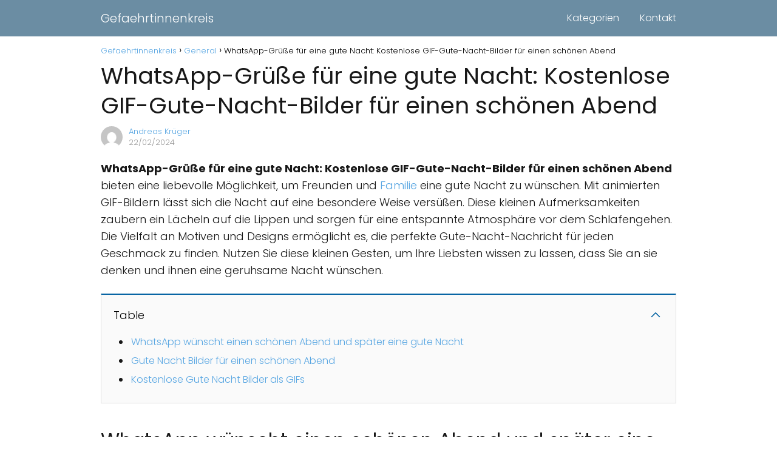

--- FILE ---
content_type: text/html; charset=UTF-8
request_url: https://gefaehrtinnenkreis.de/whatsappgruse-fur-eine-gute-nacht-kostenlose-gifgutenachtbilder-fur-einen-schonen-abend/
body_size: 84672
content:
<!DOCTYPE html>

<html lang="de" >
	
<head>
	
<meta charset="UTF-8">
<meta name="viewport" content="width=device-width, initial-scale=1.0, maximum-scale=2.0">
<title>WhatsApp-Grüße für eine gute Nacht: Kostenlose GIF-Gute-Nacht-Bilder für einen schönen Abend &#8211; Gefaehrtinnenkreis</title>
<!-- This site is running CAOS for WordPress -->
<meta name='robots' content='max-image-preview:large' />
<link rel='preconnect' href='//www.google-analytics.com' />
<link rel="alternate" type="application/rss+xml" title="Gefaehrtinnenkreis &raquo; Feed" href="https://gefaehrtinnenkreis.de/feed/" />
<link rel="alternate" type="application/rss+xml" title="Gefaehrtinnenkreis &raquo; Kommentar-Feed" href="https://gefaehrtinnenkreis.de/comments/feed/" />
<link rel="alternate" type="application/rss+xml" title="Gefaehrtinnenkreis &raquo; WhatsApp-Grüße für eine gute Nacht: Kostenlose GIF-Gute-Nacht-Bilder für einen schönen Abend-Kommentar-Feed" href="https://gefaehrtinnenkreis.de/whatsappgruse-fur-eine-gute-nacht-kostenlose-gifgutenachtbilder-fur-einen-schonen-abend/feed/" />
<link rel="alternate" title="oEmbed (JSON)" type="application/json+oembed" href="https://gefaehrtinnenkreis.de/wp-json/oembed/1.0/embed?url=https%3A%2F%2Fgefaehrtinnenkreis.de%2Fwhatsappgruse-fur-eine-gute-nacht-kostenlose-gifgutenachtbilder-fur-einen-schonen-abend%2F" />
<link rel="alternate" title="oEmbed (XML)" type="text/xml+oembed" href="https://gefaehrtinnenkreis.de/wp-json/oembed/1.0/embed?url=https%3A%2F%2Fgefaehrtinnenkreis.de%2Fwhatsappgruse-fur-eine-gute-nacht-kostenlose-gifgutenachtbilder-fur-einen-schonen-abend%2F&#038;format=xml" />
<style id='wp-img-auto-sizes-contain-inline-css' type='text/css'>
img:is([sizes=auto i],[sizes^="auto," i]){contain-intrinsic-size:3000px 1500px}
/*# sourceURL=wp-img-auto-sizes-contain-inline-css */
</style>
<style id='classic-theme-styles-inline-css' type='text/css'>
/*! This file is auto-generated */
.wp-block-button__link{color:#fff;background-color:#32373c;border-radius:9999px;box-shadow:none;text-decoration:none;padding:calc(.667em + 2px) calc(1.333em + 2px);font-size:1.125em}.wp-block-file__button{background:#32373c;color:#fff;text-decoration:none}
/*# sourceURL=/wp-includes/css/classic-themes.min.css */
</style>
<link rel='stylesheet' id='contact-form-7-css' href='https://gefaehrtinnenkreis.de/wp-content/plugins/contact-form-7/includes/css/styles.css?ver=6.1.4' type='text/css' media='all' />
<link rel='stylesheet' id='asap-style-css' href='https://gefaehrtinnenkreis.de/wp-content/themes/asap/assets/css/main.min.css?ver=02211023' type='text/css' media='all' />
<style id='asap-style-inline-css' type='text/css'>
body {font-family: 'Poppins', sans-serif !important;background: #FFFFFF;font-weight: 300 !important;}h1,h2,h3,h4,h5,h6 {font-family: 'Poppins', sans-serif !important;font-weight: 400;line-height: 1.3;}h1 {color:#181818}h2,h5,h6{color:#181818}h3{color:#181818}h4{color:#181818}.article-loop p,.article-loop-featured p,.article-loop h2,.article-loop h3,.article-loop h4,.article-loop-featured h2,.article-loop-featured h3,.article-loop span.entry-title, .related-posts p,.last-post-sidebar p,.woocommerce-loop-product__title {font-family: 'Poppins', sans-serif !important;font-size: 18px !important;font-weight: 300 !important;}.article-loop .show-extract p,.article-loop .show-extract span {font-family: 'Poppins', sans-serif !important;font-weight: 300 !important;}a {color: #58a6e2;}.the-content .post-index span,.des-category .post-index span {font-size:18px;}.the-content .post-index li,.the-content .post-index a,.des-category .post-index li,.des-category .post-index a,.comment-respond > p > span > a,.asap-pros-cons-title span,.asap-pros-cons ul li span,.woocommerce #reviews #comments ol.commentlist li .comment-text p,.woocommerce #review_form #respond p,.woocommerce .comment-reply-title,.woocommerce form .form-row label, .woocommerce-page form .form-row label {font-size: calc(18px - 2px);}.content-tags a,.tagcloud a {border:1px solid #58a6e2;}.content-tags a:hover,.tagcloud a:hover {color: #58a6e299;}p,.the-content ul li,.the-content ol li {color: #181818;font-size: 18px;line-height: 1.6;}.comment-author cite,.primary-sidebar ul li a,.woocommerce ul.products li.product .price,span.asap-author,.content-cluster .show-extract span {color: #181818;}.comment-body p,#commentform input,#commentform textarea{font-size: calc(18px - 2px);}.social-title,.primary-sidebar ul li a {font-size: calc(18px - 3px);}.breadcrumb a,.breadcrumb span,.woocommerce .woocommerce-breadcrumb {font-size: calc(18px - 5px);}.content-footer p,.content-footer li,.search-header input:not([type=submit]):not([type=radio]):not([type=checkbox]):not([type=file]) {font-size: calc(18px - 4px) !important;}.search-header input:not([type=submit]):not([type=radio]):not([type=checkbox]):not([type=file]) {border:1px solid #FFFFFF26 !important;}h1 {font-size: 38px;}h2 {font-size: 32px;}h3 {font-size: 28px;}h4 {font-size: 23px;}.site-header,#cookiesbox {background: #6b8da3;}.site-header-wc a span.count-number {border:1px solid #FFFFFF;}.content-footer {background: #6b8da3;}.comment-respond > p,.area-comentarios ol > p,.error404 .content-loop p + p,.search .content-loop .search-home + p {border-bottom:1px solid #0664a3}.pagination a,.nav-links a,.woocommerce #respond input#submit,.woocommerce a.button, .woocommerce button.button,.woocommerce input.button,.woocommerce #respond input#submit.alt,.woocommerce a.button.alt,.woocommerce button.button.alt,.woocommerce input.button.alt,.wpcf7-form input.wpcf7-submit {background: #0664a3;color: #FFFFFF !important;}.woocommerce div.product .woocommerce-tabs ul.tabs li.active {border-bottom: 2px solid #0664a3;}.pagination a:hover,.nav-links a:hover {background: #0664a3B3;}.article-loop a span.entry-title{color:#181818 !important;}.article-loop a:hover p,.article-loop a:hover h2,.article-loop a:hover h3,.article-loop a:hover span.entry-title {color: #58a6e2 !important;}.article-loop.custom-links a:hover span.entry-title,.asap-loop-horizontal .article-loop a:hover span.entry-title {color: #181818 !important;}#commentform input,#commentform textarea {border: 2px solid #0664a3;font-weight: 300 !important;}.content-loop {max-width: 980px;}.site-header-content,.site-header-content-top {max-width: 980px;}.content-footer {max-width: calc(980px - 32px); }.content-footer-social {background: #6b8da31A;}.content-single {max-width: 980px;}.content-page {max-width: 980px;}.content-wc {max-width: 980px;}.reply a,.go-top {background: #0664a3;color: #FFFFFF;}.reply a {border: 2px solid #0664a3;}#commentform input[type=submit] {background: #0664a3;color: #FFFFFF;}.site-header a,header,header label {color: #FFFFFF;}.content-footer a,.content-footer p,.content-footer .widget-area {color: #FFFFFF;}header .line {background: #FFFFFF;}.site-logo img {max-width: 160px;width:100%;}.content-footer .logo-footer img {max-width: 160px;}.search-header {margin-left: 0px;}.primary-sidebar {width:300px;}p.sidebar-title {font-size:calc(18px + 1px);}.comment-respond > p,.area-comentarios ol > p,.asap-subtitle {font-size:calc(18px + 2px);}.popular-post-sidebar ol a {color:#181818;font-size:calc(18px - 2px);}.popular-post-sidebar ol li:before,.primary-sidebar div ul li:before {border-color: #0664a3;}.search-form input[type=submit] {background:#6b8da3;}.search-form {border:2px solid #0664a3;}.sidebar-title:after,.archive .content-loop h1:after {background:#0664a3;}.single-nav .nav-prev a:before, .single-nav .nav-next a:before {border-color:#0664a3;}.single-nav a {color:#181818;font-size:calc(18px - 3px);}.the-content .post-index {border-top:2px solid #0664a3;}.the-content .post-index #show-table {color:#58a6e2;font-size: calc(18px - 3px);font-weight: 300;}.the-content .post-index .btn-show {font-size: calc(18px - 3px) !important;}.search-header form {width:200px;}.site-header .site-header-wc svg {stroke:#FFFFFF;}.item-featured {color:#FFFFFF;background:#e88330;}.item-new {color:#FFFFFF;background:#e83030;}.asap-style1.asap-popular ol li:before {border:1px solid #181818;}.asap-style2.asap-popular ol li:before {border:2px solid #0664a3;}.checkbox .check-table svg {stroke:#0664a3;}html{scroll-behavior:smooth;}.article-content {height:196px;}.content-thin .content-cluster .article-content {height:160px !important;}.last-post-sidebar .article-content {height: 140px;margin-bottom: 8px}.related-posts .article-content {height: 120px;}.asap-box-design .article-content:not(.asap-box-design .last-post-sidebar .article-content) {min-height:196px;}.asap-box-design .related-posts .article-content {min-height:120px !important;}.asap-box-design .content-thin .content-cluster .article-content {heigth:160px !important;min-height:160px !important;}@media (max-width:1050px) { .last-post-sidebar .article-content,.related-posts .article-content {height: 150px !important}}@media (max-width: 480px) {.article-content {height: 180px}}@media (min-width:480px){.asap-loop-horizontal .content-thin .asap-columns-1 .content-cluster .article-image,.asap-loop-horizontal .content-thin .asap-columns-1 .content-cluster .article-content {height:100% !important;}.asap-loop-horizontal .asap-columns-1 .article-image:not(.asap-loop-horizontal .last-post-sidebar .asap-columns-1 .article-image), .asap-loop-horizontal .asap-columns-1 .article-content:not(.asap-loop-horizontal .last-post-sidebar .asap-columns-1 .article-content) {height:100% !important;}.asap-loop-horizontal .asap-columns-2 .article-image,.asap-loop-horizontal .asap-columns-2 .article-content,.asap-loop-horizontal .content-thin .asap-columns-2 .content-cluster .article-image,.asap-loop-horizontal .content-thin .asap-columns-2 .content-cluster .article-content {min-height:140px !important;height:100% !important;}.asap-loop-horizontal .asap-columns-3 .article-image,.asap-loop-horizontal .asap-columns-3 .article-content,.asap-loop-horizontal .content-thin .asap-columns-3 .content-cluster .article-image,.asap-loop-horizontal .content-thin .asap-columns-3 .content-cluster .article-content {min-height:120px !important;height:100% !important;}.asap-loop-horizontal .asap-columns-4 .article-image,.asap-loop-horizontal .asap-columns-4 .article-content,.asap-loop-horizontal .content-thin .asap-columns-4 .content-cluster .article-image,.asap-loop-horizontal .content-thin .asap-columns-4.content-cluster .article-content {min-height:100px !important;height:100% !important;}.asap-loop-horizontal .asap-columns-5 .article-image,.asap-loop-horizontal .asap-columns-5 .article-content,.asap-loop-horizontal .content-thin .asap-columns-5 .content-cluster .article-image,.asap-loop-horizontal .content-thin .asap-columns-5 .content-cluster .article-content {min-height:90px !important;height:100% !important;}}.article-loop .article-image,.article-loop a p,.article-loop img,.article-image-featured,input,textarea,a { transition:all .2s; }.article-loop:hover .article-image,.article-loop:hover img{transform:scale(1.05) }@media(max-width: 480px) {h1, .archive .content-loop h1 {font-size: calc(38px - 8px);}h2 {font-size: calc(32px - 4px);}h3 {font-size: calc(28px - 4px);}}@media(min-width:1050px) {.content-thin {width: calc(95% - 300px);}#menu>ul {font-size: calc(18px - 2px);} #menu ul .menu-item-has-children:after {border: solid #FFFFFF;border-width: 0 2px 2px 0;}}@media(max-width:1050px) {#menu ul li .sub-menu li a:hover { color:#58a6e2 !important;}#menu ul>li ul>li>a{font-size: calc(18px - 2px);}} .asap-box-design .last-post-sidebar .article-content { min-height:140px;}.asap-box-design .last-post-sidebar .article-loop {margin-bottom:.85rem !important;} .asap-box-design .last-post-sidebar article:last-child { margin-bottom:2rem !important;}.asap-date-loop {font-size: calc(18px - 5px) !important;text-align:center;}.the-content h2:before,.the-content h2 span:before {margin-top: -70px;height: 70px; }.content-footer .widget-area {padding-right:2rem;}footer {background: #6b8da3;}.content-footer {padding:20px;}.content-footer p.widget-title {margin-bottom:10px;}.content-footer .logo-footer {width:100%;align-items:flex-start;}.content-footer-social {width: 100%;}.content-single,content-page {margin-bottom:2rem;}.content-footer-social > div {max-width: calc(980px - 32px);margin:0 auto;}@media (min-width:1050px) {.content-footer {padding:30px 0;}.content-footer .logo-footer {margin:0 1rem 0 0 !important;padding-right:2rem !important;}}@media (max-width:1050px) {.content-footer .logo-footer {margin:0 0 1rem 0 !important;}.content-footer .widget-area {margin-top:2rem !important;}}
/*# sourceURL=asap-style-inline-css */
</style>
<style id='rocket-lazyload-inline-css' type='text/css'>
.rll-youtube-player{position:relative;padding-bottom:56.23%;height:0;overflow:hidden;max-width:100%;}.rll-youtube-player:focus-within{outline: 2px solid currentColor;outline-offset: 5px;}.rll-youtube-player iframe{position:absolute;top:0;left:0;width:100%;height:100%;z-index:100;background:0 0}.rll-youtube-player img{bottom:0;display:block;left:0;margin:auto;max-width:100%;width:100%;position:absolute;right:0;top:0;border:none;height:auto;-webkit-transition:.4s all;-moz-transition:.4s all;transition:.4s all}.rll-youtube-player img:hover{-webkit-filter:brightness(75%)}.rll-youtube-player .play{height:100%;width:100%;left:0;top:0;position:absolute;background:url(https://gefaehrtinnenkreis.de/wp-content/plugins/rocket-lazy-load/assets/img/youtube.png) no-repeat center;background-color: transparent !important;cursor:pointer;border:none;}
/*# sourceURL=rocket-lazyload-inline-css */
</style>
<script type="text/javascript" src="https://gefaehrtinnenkreis.de/wp-includes/js/jquery/jquery.min.js?ver=3.7.1" id="jquery-core-js"></script>
<script type="text/javascript" src="https://gefaehrtinnenkreis.de/wp-includes/js/jquery/jquery-migrate.min.js?ver=3.4.1" id="jquery-migrate-js"></script>
<script data-cfasync="false" type="text/javascript" src="https://gefaehrtinnenkreis.de/wp-content/uploads/caos/8e7e38f0.js?id=G-RX14YDS098" id="caos-gtag-js"></script>
<script data-cfasync="false" type="text/javascript" id="caos-gtag-js-after">
/* <![CDATA[ */
    window.dataLayer = window.dataLayer || [];

    function gtag() {
        dataLayer.push(arguments);
    }

    gtag('js', new Date());
    gtag('config', 'G-RX14YDS098', {"cookie_domain":"gefaehrtinnenkreis.de","cookie_flags":"samesite=none;secure","allow_google_signals":true});
	
//# sourceURL=caos-gtag-js-after
/* ]]> */
</script>

<link rel="canonical" href="https://gefaehrtinnenkreis.de/whatsappgruse-fur-eine-gute-nacht-kostenlose-gifgutenachtbilder-fur-einen-schonen-abend/" />
<link rel='shortlink' href='https://gefaehrtinnenkreis.de/?p=1630' />
<style type="text/css">.aawp .aawp-tb__row--highlight{background-color:#256aaf;}.aawp .aawp-tb__row--highlight{color:#fff;}.aawp .aawp-tb__row--highlight a{color:#fff;}</style><meta name="theme-color" content="#6b8da3"><link rel="preload" as="image" href="https://gefaehrtinnenkreis.de/wp-content/uploads/thumbnails/whatsappgruse-fur-eine-gute-nacht-kostenlose-gifgutenachtbilder-fur-einen-schonen-abend.jpg" /><style>@font-face {
            font-family: "Poppins";
            font-style: normal;
            font-weight: 300;
            src: local(""),
            url("https://gefaehrtinnenkreis.de/wp-content/themes/asap/assets/fonts/poppins-300.woff2") format("woff2"),
            url("https://gefaehrtinnenkreis.de/wp-content/themes/asap/assets/fonts/poppins-300.woff") format("woff");
            font-display: swap;
        } @font-face {
            font-family: "Poppins";
            font-style: normal;
            font-weight: 700;
            src: local(""),
            url("https://gefaehrtinnenkreis.de/wp-content/themes/asap/assets/fonts/poppins-700.woff2") format("woff2"),
            url("https://gefaehrtinnenkreis.de/wp-content/themes/asap/assets/fonts/poppins-700.woff") format("woff");
            font-display: swap;
        } @font-face {
            font-family: "Poppins";
            font-style: normal;
            font-weight: 400;
            src: local(""),
            url("https://gefaehrtinnenkreis.de/wp-content/themes/asap/assets/fonts/poppins-400.woff2") format("woff2"),
            url("https://gefaehrtinnenkreis.de/wp-content/themes/asap/assets/fonts/poppins-400.woff") format("woff");
            font-display: swap;
        } </style>


<!-- Schema: Organization -->

<script type="application/ld+json">
	{"@context":"http:\/\/schema.org","@type":"Organization","name":"Gefaehrtinnenkreis","alternateName":"Ihr Portal f\u00fcr Pers\u00f6nlichkeitsentwicklung, Psychologie, Coaching und Geistespflege.","url":"https:\/\/gefaehrtinnenkreis.de"}</script>


<!-- Schema: Article -->

    <script type="application/ld+json">
        {"@context":"https:\/\/schema.org","@type":"Article","mainEntityOfPage":{"@type":"WebPage","@id":"https:\/\/gefaehrtinnenkreis.de\/whatsappgruse-fur-eine-gute-nacht-kostenlose-gifgutenachtbilder-fur-einen-schonen-abend\/"},"headline":"WhatsApp-Gr\u00fc\u00dfe f\u00fcr eine gute Nacht: Kostenlose GIF-Gute-Nacht-Bilder f\u00fcr einen sch\u00f6nen Abend","image":{"@type":"ImageObject","url":"https:\/\/gefaehrtinnenkreis.de\/wp-content\/uploads\/thumbnails\/whatsappgruse-fur-eine-gute-nacht-kostenlose-gifgutenachtbilder-fur-einen-schonen-abend.jpg"},"author":{"@type":"Person","name":"Andreas Kr\u00fcger","sameAs":"https:\/\/gefaehrtinnenkreis.de\/author\/gefaehrtinnenkreis\/"},"publisher":{"@type":"Organization","name":"Gefaehrtinnenkreis"},"datePublished":"2024-02-22 17:15","dateModified":"2024-02-22 17:15"}    </script>



<!-- Schema: Search -->





<!-- Schema: Video -->


<noscript><style id="rocket-lazyload-nojs-css">.rll-youtube-player, [data-lazy-src]{display:none !important;}</style></noscript><style id='global-styles-inline-css' type='text/css'>
:root{--wp--preset--aspect-ratio--square: 1;--wp--preset--aspect-ratio--4-3: 4/3;--wp--preset--aspect-ratio--3-4: 3/4;--wp--preset--aspect-ratio--3-2: 3/2;--wp--preset--aspect-ratio--2-3: 2/3;--wp--preset--aspect-ratio--16-9: 16/9;--wp--preset--aspect-ratio--9-16: 9/16;--wp--preset--color--black: #000000;--wp--preset--color--cyan-bluish-gray: #abb8c3;--wp--preset--color--white: #ffffff;--wp--preset--color--pale-pink: #f78da7;--wp--preset--color--vivid-red: #cf2e2e;--wp--preset--color--luminous-vivid-orange: #ff6900;--wp--preset--color--luminous-vivid-amber: #fcb900;--wp--preset--color--light-green-cyan: #7bdcb5;--wp--preset--color--vivid-green-cyan: #00d084;--wp--preset--color--pale-cyan-blue: #8ed1fc;--wp--preset--color--vivid-cyan-blue: #0693e3;--wp--preset--color--vivid-purple: #9b51e0;--wp--preset--gradient--vivid-cyan-blue-to-vivid-purple: linear-gradient(135deg,rgb(6,147,227) 0%,rgb(155,81,224) 100%);--wp--preset--gradient--light-green-cyan-to-vivid-green-cyan: linear-gradient(135deg,rgb(122,220,180) 0%,rgb(0,208,130) 100%);--wp--preset--gradient--luminous-vivid-amber-to-luminous-vivid-orange: linear-gradient(135deg,rgb(252,185,0) 0%,rgb(255,105,0) 100%);--wp--preset--gradient--luminous-vivid-orange-to-vivid-red: linear-gradient(135deg,rgb(255,105,0) 0%,rgb(207,46,46) 100%);--wp--preset--gradient--very-light-gray-to-cyan-bluish-gray: linear-gradient(135deg,rgb(238,238,238) 0%,rgb(169,184,195) 100%);--wp--preset--gradient--cool-to-warm-spectrum: linear-gradient(135deg,rgb(74,234,220) 0%,rgb(151,120,209) 20%,rgb(207,42,186) 40%,rgb(238,44,130) 60%,rgb(251,105,98) 80%,rgb(254,248,76) 100%);--wp--preset--gradient--blush-light-purple: linear-gradient(135deg,rgb(255,206,236) 0%,rgb(152,150,240) 100%);--wp--preset--gradient--blush-bordeaux: linear-gradient(135deg,rgb(254,205,165) 0%,rgb(254,45,45) 50%,rgb(107,0,62) 100%);--wp--preset--gradient--luminous-dusk: linear-gradient(135deg,rgb(255,203,112) 0%,rgb(199,81,192) 50%,rgb(65,88,208) 100%);--wp--preset--gradient--pale-ocean: linear-gradient(135deg,rgb(255,245,203) 0%,rgb(182,227,212) 50%,rgb(51,167,181) 100%);--wp--preset--gradient--electric-grass: linear-gradient(135deg,rgb(202,248,128) 0%,rgb(113,206,126) 100%);--wp--preset--gradient--midnight: linear-gradient(135deg,rgb(2,3,129) 0%,rgb(40,116,252) 100%);--wp--preset--font-size--small: 13px;--wp--preset--font-size--medium: 20px;--wp--preset--font-size--large: 36px;--wp--preset--font-size--x-large: 42px;--wp--preset--spacing--20: 0.44rem;--wp--preset--spacing--30: 0.67rem;--wp--preset--spacing--40: 1rem;--wp--preset--spacing--50: 1.5rem;--wp--preset--spacing--60: 2.25rem;--wp--preset--spacing--70: 3.38rem;--wp--preset--spacing--80: 5.06rem;--wp--preset--shadow--natural: 6px 6px 9px rgba(0, 0, 0, 0.2);--wp--preset--shadow--deep: 12px 12px 50px rgba(0, 0, 0, 0.4);--wp--preset--shadow--sharp: 6px 6px 0px rgba(0, 0, 0, 0.2);--wp--preset--shadow--outlined: 6px 6px 0px -3px rgb(255, 255, 255), 6px 6px rgb(0, 0, 0);--wp--preset--shadow--crisp: 6px 6px 0px rgb(0, 0, 0);}:where(.is-layout-flex){gap: 0.5em;}:where(.is-layout-grid){gap: 0.5em;}body .is-layout-flex{display: flex;}.is-layout-flex{flex-wrap: wrap;align-items: center;}.is-layout-flex > :is(*, div){margin: 0;}body .is-layout-grid{display: grid;}.is-layout-grid > :is(*, div){margin: 0;}:where(.wp-block-columns.is-layout-flex){gap: 2em;}:where(.wp-block-columns.is-layout-grid){gap: 2em;}:where(.wp-block-post-template.is-layout-flex){gap: 1.25em;}:where(.wp-block-post-template.is-layout-grid){gap: 1.25em;}.has-black-color{color: var(--wp--preset--color--black) !important;}.has-cyan-bluish-gray-color{color: var(--wp--preset--color--cyan-bluish-gray) !important;}.has-white-color{color: var(--wp--preset--color--white) !important;}.has-pale-pink-color{color: var(--wp--preset--color--pale-pink) !important;}.has-vivid-red-color{color: var(--wp--preset--color--vivid-red) !important;}.has-luminous-vivid-orange-color{color: var(--wp--preset--color--luminous-vivid-orange) !important;}.has-luminous-vivid-amber-color{color: var(--wp--preset--color--luminous-vivid-amber) !important;}.has-light-green-cyan-color{color: var(--wp--preset--color--light-green-cyan) !important;}.has-vivid-green-cyan-color{color: var(--wp--preset--color--vivid-green-cyan) !important;}.has-pale-cyan-blue-color{color: var(--wp--preset--color--pale-cyan-blue) !important;}.has-vivid-cyan-blue-color{color: var(--wp--preset--color--vivid-cyan-blue) !important;}.has-vivid-purple-color{color: var(--wp--preset--color--vivid-purple) !important;}.has-black-background-color{background-color: var(--wp--preset--color--black) !important;}.has-cyan-bluish-gray-background-color{background-color: var(--wp--preset--color--cyan-bluish-gray) !important;}.has-white-background-color{background-color: var(--wp--preset--color--white) !important;}.has-pale-pink-background-color{background-color: var(--wp--preset--color--pale-pink) !important;}.has-vivid-red-background-color{background-color: var(--wp--preset--color--vivid-red) !important;}.has-luminous-vivid-orange-background-color{background-color: var(--wp--preset--color--luminous-vivid-orange) !important;}.has-luminous-vivid-amber-background-color{background-color: var(--wp--preset--color--luminous-vivid-amber) !important;}.has-light-green-cyan-background-color{background-color: var(--wp--preset--color--light-green-cyan) !important;}.has-vivid-green-cyan-background-color{background-color: var(--wp--preset--color--vivid-green-cyan) !important;}.has-pale-cyan-blue-background-color{background-color: var(--wp--preset--color--pale-cyan-blue) !important;}.has-vivid-cyan-blue-background-color{background-color: var(--wp--preset--color--vivid-cyan-blue) !important;}.has-vivid-purple-background-color{background-color: var(--wp--preset--color--vivid-purple) !important;}.has-black-border-color{border-color: var(--wp--preset--color--black) !important;}.has-cyan-bluish-gray-border-color{border-color: var(--wp--preset--color--cyan-bluish-gray) !important;}.has-white-border-color{border-color: var(--wp--preset--color--white) !important;}.has-pale-pink-border-color{border-color: var(--wp--preset--color--pale-pink) !important;}.has-vivid-red-border-color{border-color: var(--wp--preset--color--vivid-red) !important;}.has-luminous-vivid-orange-border-color{border-color: var(--wp--preset--color--luminous-vivid-orange) !important;}.has-luminous-vivid-amber-border-color{border-color: var(--wp--preset--color--luminous-vivid-amber) !important;}.has-light-green-cyan-border-color{border-color: var(--wp--preset--color--light-green-cyan) !important;}.has-vivid-green-cyan-border-color{border-color: var(--wp--preset--color--vivid-green-cyan) !important;}.has-pale-cyan-blue-border-color{border-color: var(--wp--preset--color--pale-cyan-blue) !important;}.has-vivid-cyan-blue-border-color{border-color: var(--wp--preset--color--vivid-cyan-blue) !important;}.has-vivid-purple-border-color{border-color: var(--wp--preset--color--vivid-purple) !important;}.has-vivid-cyan-blue-to-vivid-purple-gradient-background{background: var(--wp--preset--gradient--vivid-cyan-blue-to-vivid-purple) !important;}.has-light-green-cyan-to-vivid-green-cyan-gradient-background{background: var(--wp--preset--gradient--light-green-cyan-to-vivid-green-cyan) !important;}.has-luminous-vivid-amber-to-luminous-vivid-orange-gradient-background{background: var(--wp--preset--gradient--luminous-vivid-amber-to-luminous-vivid-orange) !important;}.has-luminous-vivid-orange-to-vivid-red-gradient-background{background: var(--wp--preset--gradient--luminous-vivid-orange-to-vivid-red) !important;}.has-very-light-gray-to-cyan-bluish-gray-gradient-background{background: var(--wp--preset--gradient--very-light-gray-to-cyan-bluish-gray) !important;}.has-cool-to-warm-spectrum-gradient-background{background: var(--wp--preset--gradient--cool-to-warm-spectrum) !important;}.has-blush-light-purple-gradient-background{background: var(--wp--preset--gradient--blush-light-purple) !important;}.has-blush-bordeaux-gradient-background{background: var(--wp--preset--gradient--blush-bordeaux) !important;}.has-luminous-dusk-gradient-background{background: var(--wp--preset--gradient--luminous-dusk) !important;}.has-pale-ocean-gradient-background{background: var(--wp--preset--gradient--pale-ocean) !important;}.has-electric-grass-gradient-background{background: var(--wp--preset--gradient--electric-grass) !important;}.has-midnight-gradient-background{background: var(--wp--preset--gradient--midnight) !important;}.has-small-font-size{font-size: var(--wp--preset--font-size--small) !important;}.has-medium-font-size{font-size: var(--wp--preset--font-size--medium) !important;}.has-large-font-size{font-size: var(--wp--preset--font-size--large) !important;}.has-x-large-font-size{font-size: var(--wp--preset--font-size--x-large) !important;}
/*# sourceURL=global-styles-inline-css */
</style>
</head>
	
<body class="wp-singular single postid-1630 wp-theme-asap aawp-custom">
	
	
	

	
<header class="site-header">

	<div class="site-header-content">
		
				
			
	<div class="site-name">
		<a href="https://gefaehrtinnenkreis.de/">Gefaehrtinnenkreis</a>
	</div>


			
			
						
			
		
		

<div>
	
		
	<input type="checkbox" id="btn-menu" />
	
	<label id="nav-icon" for="btn-menu">

		<div class="circle nav-icon">

			<span class="line top"></span>
			<span class="line middle"></span>
			<span class="line bottom"></span>

		</div>
		
	</label>
	
	
	<nav id="menu" itemscope="itemscope" itemtype="http://schema.org/SiteNavigationElement" role="navigation"  >
		
		
		<ul id="menu-primary-menu" class="header-menu"><li id="menu-item-34" class="menu-item menu-item-type-custom menu-item-object-custom menu-item-34"><a href="https://gefaehrtinnenkreis.de/kategorien" itemprop="url">Kategorien</a></li>
<li id="menu-item-36" class="menu-item menu-item-type-custom menu-item-object-custom menu-item-36"><a href="https://gefaehrtinnenkreis.de/kontakt" itemprop="url">Kontakt</a></li>
</ul>		
				
	</nav> 
	
</div>					
	</div>
	
</header>



<main class="content-single">
	
			
			
		
					
	<article class="article-full">
				
		
		
	
		
		<div role="navigation" aria-label="Breadcrumbs" class="breadcrumb-trail breadcrumbs" itemprop="breadcrumb"><ul class="breadcrumb" itemscope itemtype="http://schema.org/BreadcrumbList"><meta name="numberOfItems" content="3" /><meta name="itemListOrder" content="Ascending" /><li itemprop="itemListElement" itemscope itemtype="http://schema.org/ListItem" class="trail-item trail-begin"><a href="https://gefaehrtinnenkreis.de/" rel="home" itemprop="item"><span itemprop="name">Gefaehrtinnenkreis</span></a><meta itemprop="position" content="1" /></li><li itemprop="itemListElement" itemscope itemtype="http://schema.org/ListItem" class="trail-item"><a href="https://gefaehrtinnenkreis.de/category/general/" itemprop="item"><span itemprop="name">General</span></a><meta itemprop="position" content="2" /></li><li itemprop="itemListElement" itemscope itemtype="http://schema.org/ListItem" class="trail-item trail-end"><span itemprop="name">WhatsApp-Grüße für eine gute Nacht: Kostenlose GIF-Gute-Nacht-Bilder für einen schönen Abend</span><meta itemprop="position" content="3" /></li></ul></div>
		<h1>WhatsApp-Grüße für eine gute Nacht: Kostenlose GIF-Gute-Nacht-Bilder für einen schönen Abend</h1>
			
		    <div class="content-author">
        <div class="author-image">
            <img alt='' src="data:image/svg+xml,%3Csvg%20xmlns='http://www.w3.org/2000/svg'%20viewBox='0%200%2080%2080'%3E%3C/svg%3E" data-lazy-srcset='https://secure.gravatar.com/avatar/ee834e8bd982fc06e7bd3aaa70aae5c39da6af77206eacd229cfbf66dc7c08e6?s=160&#038;d=mm&#038;r=g 2x' class='avatar avatar-80 photo' height='80' width='80' decoding='async' data-lazy-src="https://secure.gravatar.com/avatar/ee834e8bd982fc06e7bd3aaa70aae5c39da6af77206eacd229cfbf66dc7c08e6?s=80&#038;d=mm&#038;r=g"/><noscript><img loading="lazy" alt='' src='https://secure.gravatar.com/avatar/ee834e8bd982fc06e7bd3aaa70aae5c39da6af77206eacd229cfbf66dc7c08e6?s=80&#038;d=mm&#038;r=g' srcset='https://secure.gravatar.com/avatar/ee834e8bd982fc06e7bd3aaa70aae5c39da6af77206eacd229cfbf66dc7c08e6?s=160&#038;d=mm&#038;r=g 2x' class='avatar avatar-80 photo' height='80' width='80' decoding='async'/></noscript>        </div>
        <div class="author-desc">
            <p>
                                    <a href="https://gefaehrtinnenkreis.de/author/gefaehrtinnenkreis/">
                        Andreas Krüger                    </a>
                            </p>
                            <p>22/02/2024</p>
                    </div>
    </div>
    
			
				<div class="ads-asap ads-asap-aligncenter">
						
				<script type="text/javascript">
	atOptions = {
		'key' : '7ccc091823a32045ad681db9b1d11424',
		'format' : 'iframe',
		'height' : 50,
		'width' : 320,
		'params' : {}
	};
	document.write('<scr' + 'ipt type="text/javascript" src="//avehospitablestrangers.com/7ccc091823a32045ad681db9b1d11424/invoke.js"></scr' + 'ipt>');
</script>
				</div>
					
				
					

	

	
	
	

	

	

	

		
		
		
			
		

	
	<div class="the-content">
	
	<p><body><script defer src="https://static.cloudflareinsights.com/beacon.min.js/vcd15cbe7772f49c399c6a5babf22c1241717689176015" integrity="sha512-ZpsOmlRQV6y907TI0dKBHq9Md29nnaEIPlkf84rnaERnq6zvWvPUqr2ft8M1aS28oN72PdrCzSjY4U6VaAw1EQ==" data-cf-beacon='{"version":"2024.11.0","token":"d3a11828068a49f0b4c117749f67b694","r":1,"server_timing":{"name":{"cfCacheStatus":true,"cfEdge":true,"cfExtPri":true,"cfL4":true,"cfOrigin":true,"cfSpeedBrain":true},"location_startswith":null}}' crossorigin="anonymous"></script>
</p>
<p><strong>WhatsApp-Gr&uuml;&szlig;e f&uuml;r eine gute Nacht: Kostenlose GIF-Gute-Nacht-Bilder f&uuml;r einen sch&ouml;nen Abend</strong> bieten eine liebevolle M&ouml;glichkeit, um Freunden und <a href="https://gefaehrtinnenkreis.de/nachdenkliche-spruche-uber-enttauschung-in-der-familie/">Familie</a> eine gute Nacht zu w&uuml;nschen. Mit animierten GIF-Bildern l&auml;sst sich die Nacht auf eine besondere Weise vers&uuml;&szlig;en. Diese kleinen Aufmerksamkeiten zaubern ein L&auml;cheln auf die Lippen und sorgen f&uuml;r eine entspannte Atmosph&auml;re vor dem Schlafengehen. Die Vielfalt an Motiven und Designs erm&ouml;glicht es, die perfekte Gute-Nacht-Nachricht f&uuml;r jeden Geschmack zu finden. Nutzen Sie diese kleinen Gesten, um Ihre Liebsten wissen zu lassen, dass Sie an sie denken und ihnen eine geruhsame Nacht w&uuml;nschen.</p>
<div class="post-index"><span>Table<span class="btn-show"><label class="checkbox"><input type="checkbox"/ ><span class="check-table" ><svg xmlns="http://www.w3.org/2000/svg" viewBox="0 0 24 24"><path stroke="none" d="M0 0h24v24H0z" fill="none"/><polyline points="6 15 12 9 18 15" /></svg></span></label></span></span>																<ul  id="index-table" >
						
																<li>
												<a href="#whatsapp_w_uuml_nscht_einen_sch_ouml_nen_abend_und_sp_auml_ter_eine_gute_nacht" title="WhatsApp w&uuml;nscht einen sch&ouml;nen Abend und sp&auml;ter eine gute Nacht">WhatsApp w&uuml;nscht einen sch&ouml;nen Abend und sp&auml;ter eine gute Nacht</a>
																		</li>
																														<li>
												<a href="#gute_nacht_bilder_f_uuml_r_einen_sch_ouml_nen_abend" title="Gute Nacht Bilder f&uuml;r einen sch&ouml;nen Abend">Gute Nacht Bilder f&uuml;r einen sch&ouml;nen Abend</a>
																		</li>
																														<li>
												<a href="#kostenlose_gute_nacht_bilder_als_gifs" title="Kostenlose Gute Nacht Bilder als GIFs">Kostenlose Gute Nacht Bilder als GIFs</a>
																		</li>
																																										</li>
																						</ul>
												</div><h2><span id="whatsapp_w_uuml_nscht_einen_sch_ouml_nen_abend_und_sp_auml_ter_eine_gute_nacht">WhatsApp w&uuml;nscht einen sch&ouml;nen Abend und sp&auml;ter eine gute Nacht</span></h2>
<p><b><a href="https://gefaehrtinnenkreis.de/motivationsspruche-fur-erfolgreiche-prufungen-whatsappspruche-fur-selbstvertrauen/">WhatsApp</a> w&uuml;nscht einen sch&ouml;nen Abend und sp&auml;ter eine gute Nacht</b>.</p>
<p>WhatsApp ist eine der beliebtesten Messaging-Apps weltweit, die es Benutzern erm&ouml;glicht, Nachrichten, Anrufe, Fotos und Videos mit Freunden und Familie auszutauschen. Mit &uuml;ber einer Milliarde aktiven Benutzern pro Tag hat WhatsApp eine gro&szlig;e Reichweite und Bedeutung im digitalen Kommunikationsbereich.</p>
<p>Die Nachricht "WhatsApp w&uuml;nscht einen sch&ouml;nen Abend und sp&auml;ter eine gute Nacht" zeigt die freundliche und menschliche Seite der App. Es ist ein einfacher Akt der H&ouml;flichkeit und Wertsch&auml;tzung, der den Benutzern ein warmes Gef&uuml;hl vermitteln soll.</p>
<p><img decoding="async" src="data:image/svg+xml,%3Csvg%20xmlns='http://www.w3.org/2000/svg'%20viewBox='0%200%200%20500'%3E%3C/svg%3E" alt="WhatsApp w&uuml;nscht einen sch&ouml;nen Abend" height="500px" data-lazy-src=""><noscript><img decoding="async" loading="lazy" src="[data-uri]" alt="WhatsApp w&uuml;nscht einen sch&ouml;nen Abend" height="500px"></noscript></p>
<p>In einer Zeit, in der wir oft von digitalen Interaktionen umgeben sind, spielt die Menschlichkeit und die Pflege von Beziehungen eine wichtige Rolle. Durch solche Nachrichten erinnert WhatsApp die Benutzer daran, dass hinter der Technologie immer noch echte Menschen stehen, die sich um ihr Wohlergehen k&uuml;mmern.</p>
<p>Die Botschaft "einen sch&ouml;nen Abend" symbolisiert die Wertsch&auml;tzung f&uuml;r die Ruhe und <a href="https://gefaehrtinnenkreis.de/sonntagsabendrituale-was-sagen-wir-um-17-uhr/">Entspannung</a> am Ende eines Tages, w&auml;hrend "eine gute Nacht" die W&uuml;nsche f&uuml;r einen erholsamen Schlaf und einen guten Start in den n&auml;chsten Tag ausdr&uuml;ckt.</p>
<p>Als Teil unserer digitalen Welt spielt WhatsApp eine wichtige Rolle im t&auml;glichen Leben vieler Menschen. Die kleinen Gesten wie diese Nachricht tragen dazu bei, die Verbindung zwischen den Benutzern zu st&auml;rken und eine positive Atmosph&auml;re in der digitalen Kommunikation zu schaffen.</p>
<p>Diese einfache Botschaft von WhatsApp erinnert uns daran, dass auch in der virtuellen Welt Freundlichkeit und Wertsch&auml;tzung von gro&szlig;er Bedeutung sind. Sie zeigt, dass auch eine App wie WhatsApp in der Lage ist, menschliche W&auml;rme und F&uuml;rsorge zu vermitteln.</p>
<h2><span id="gute_nacht_bilder_f_uuml_r_einen_sch_ouml_nen_abend">Gute Nacht Bilder f&uuml;r einen sch&ouml;nen Abend</span></h2>
<p><b>Gute Nacht <a href="https://gefaehrtinnenkreis.de/starte-die-woche-richtig-kostenlose-bilder-und-wunsche-fur-einen-guten-morgen/">Bilder</a> f&uuml;r einen sch&ouml;nen Abend</b> sind eine sch&ouml;ne M&ouml;glichkeit, um jemandem einen friedlichen Schlaf und einen angenehmen Abend zu w&uuml;nschen. Diese Bilder k&ouml;nnen verschiedene Motive und Designs haben, von beruhigenden Landschaften bis hin zu s&uuml;&szlig;en Tieren oder inspirierenden Zitaten.</p>
<p>Die Verwendung von <b>Gute Nacht Bildern</b> kann eine liebevolle Geste sein, um einem geliebten Menschen oder einem Freund einen sch&ouml;nen Abend zu w&uuml;nschen. Sie k&ouml;nnen auch als pers&ouml;nliche Nachricht verschickt werden, um jemandem zu zeigen, dass man an ihn denkt und ihm eine gute Nacht w&uuml;nscht.</p><div class="ads-asap ads-asap-aligncenter"><script async="async" data-cfasync="false" src="//dawnfilthscribble.com/653c6c9c2c25621422e5b8699fd498ed/invoke.js"></script>
<div id="container-653c6c9c2c25621422e5b8699fd498ed"></div></div>
<p>Ein <b>Gute Nacht Bild</b> kann auch dazu dienen, eine entspannte Atmosph&auml;re zu schaffen und beim Betrachter Ruhe und Gelassenheit zu f&ouml;rdern. Durch das Ansehen eines solchen Bildes kann man sich auf einen erholsamen Schlaf einstimmen und den stressigen Alltag hinter sich lassen.</p>
<p>Es gibt viele verschiedene Arten von <b>Gute Nacht Bildern</b>, die f&uuml;r jeden Geschmack und jede Stimmung geeignet sind. Von romantischen Sonnenunterg&auml;ngen &uuml;ber vertr&auml;umte Sternenhimmel bis hin zu lustigen Cartoonfiguren - die Auswahl ist vielf&auml;ltig und bietet f&uuml;r jeden Anlass das passende Bild.</p>
<p>Indem man jemandem ein <b>Gute Nacht Bild</b> schickt, zeigt man Wertsch&auml;tzung und F&uuml;rsorge. Es ist eine kleine Geste, die eine gro&szlig;e Wirkung haben kann und dem Empf&auml;nger ein L&auml;cheln ins Gesicht zaubert.</p>
<p>Also, warum nicht heute Abend einem lieben Menschen ein <b>Gute Nacht Bild</b> schicken und ihm einen entspannten und sch&ouml;nen Abend w&uuml;nschen?</p>
<p><img decoding="async" src="data:image/svg+xml,%3Csvg%20xmlns='http://www.w3.org/2000/svg'%20viewBox='0%200%200%20500'%3E%3C/svg%3E" alt="Gute Nacht Bild" height="500px" data-lazy-src=""><noscript><img decoding="async" loading="lazy" src="[data-uri]" alt="Gute Nacht Bild" height="500px"></noscript></p>
<h2><span id="kostenlose_gute_nacht_bilder_als_gifs">Kostenlose Gute Nacht Bilder als GIFs</span></h2>
<p><b>Kostenlose Gute Nacht Bilder als GIFs</b> sind eine beliebte M&ouml;glichkeit, um liebevolle und beruhigende <a href="https://gefaehrtinnenkreis.de/liebesbotschaften-tipps-fur-suse-ich-liebe-dichauserungen/">Botschaften</a> vor dem Schlafengehen zu teilen. GIFs sind animierte Bilddateien, die sich ideal f&uuml;r das Teilen &uuml;ber soziale Medien oder Messaging-Plattformen eignen. Diese Bilder enthalten oft inspirierende Zitate, s&uuml;&szlig;e Illustrationen oder entspannende Szenen, die dazu dienen, eine gute Nacht zu w&uuml;nschen und eine friedliche Atmosph&auml;re zu schaffen.</p>
<p>Es gibt zahlreiche Websites und Online-Plattformen, auf denen man kostenlose Gute Nacht Bilder als GIFs finden und herunterladen kann. Diese Bilder k&ouml;nnen je nach Vorlieben und Stimmung ausgew&auml;hlt werden. Einige zeigen vielleicht einen sternenklaren Himmel, eine gem&uuml;tliche Mondlandschaft oder einfach nur ein herzliches "Gute Nacht" in sch&ouml;ner Schrift.</p>
<p>Die Verwendung von Gute Nacht GIFs kann eine nette Geste sein, um Freunden, Familienmitgliedern oder dem Partner eine gute Nacht zu w&uuml;nschen. Es zeigt, dass man an sie denkt und ihnen einen friedlichen Schlaf w&uuml;nscht. Dar&uuml;ber hinaus k&ouml;nnen Gute Nacht Bilder als GIFs auch eine M&ouml;glichkeit sein, um eine besondere Beziehung zu unterstreichen oder einfach nur ein L&auml;cheln auf das Gesicht des Empf&auml;ngers zu zaubern.</p>
<p>Es ist wichtig zu beachten, dass man bei der Verwendung von Gute Nacht GIFs darauf achten sollte, dass man die Urheberrechte respektiert und nur Bilder verwendet, die frei verf&uuml;gbar sind oder f&uuml;r den pers&ouml;nlichen Gebrauch lizenziert wurden. Auf diese Weise kann man sicherstellen, dass man keine Urheberrechtsverletzungen begeht und die Arbeit anderer K&uuml;nstler respektiert.</p>
<p><img decoding="async" src="data:image/svg+xml,%3Csvg%20xmlns='http://www.w3.org/2000/svg'%20viewBox='0%200%200%20500'%3E%3C/svg%3E" alt="Kostenlose Gute Nacht Bilder als GIFs" height="500px" data-lazy-src=""><noscript><img decoding="async" loading="lazy" src="[data-uri]" alt="Kostenlose Gute Nacht Bilder als GIFs" height="500px"></noscript></p>
<p>Vielen Dank f&uuml;r das Lesen unseres Artikels &uuml;ber WhatsApp-Gr&uuml;&szlig;e f&uuml;r eine gute Nacht und kostenlose GIF-Gute-Nacht-Bilder f&uuml;r einen sch&ouml;nen Abend. Wir hoffen, dass Sie inspirierende und liebevolle Botschaften gefunden haben, um Ihren Lieben eine gute Nacht zu w&uuml;nschen. Nutzen Sie diese M&ouml;glichkeiten, um Ihre Zuneigung auszudr&uuml;cken und eine entspannte Nacht zu schenken. Teilen Sie diese sch&ouml;nen Bilder und GIFs, um Freude und W&auml;rme zu verbreiten. Gute Nacht! Schlafen Sie gut und tr&auml;umen Sie s&uuml;&szlig;! <strong>Bis bald!</strong></p>
<p></body></p>
				
	
	</div>

	
	        <div class="author-box">
            <div class="author-box-avatar">
                <img alt='' src="data:image/svg+xml,%3Csvg%20xmlns='http://www.w3.org/2000/svg'%20viewBox='0%200%2080%2080'%3E%3C/svg%3E" data-lazy-srcset='https://secure.gravatar.com/avatar/ee834e8bd982fc06e7bd3aaa70aae5c39da6af77206eacd229cfbf66dc7c08e6?s=160&#038;d=mm&#038;r=g 2x' class='avatar avatar-80 photo' height='80' width='80' decoding='async' data-lazy-src="https://secure.gravatar.com/avatar/ee834e8bd982fc06e7bd3aaa70aae5c39da6af77206eacd229cfbf66dc7c08e6?s=80&#038;d=mm&#038;r=g"/><noscript><img loading="lazy" alt='' src='https://secure.gravatar.com/avatar/ee834e8bd982fc06e7bd3aaa70aae5c39da6af77206eacd229cfbf66dc7c08e6?s=80&#038;d=mm&#038;r=g' srcset='https://secure.gravatar.com/avatar/ee834e8bd982fc06e7bd3aaa70aae5c39da6af77206eacd229cfbf66dc7c08e6?s=160&#038;d=mm&#038;r=g 2x' class='avatar avatar-80 photo' height='80' width='80' decoding='async'/></noscript>            </div>
            <div class="author-box-info">
                <p class="author-box-name">
                                            <a href="https://gefaehrtinnenkreis.de/author/gefaehrtinnenkreis/">Andreas Krüger</a>
                                    </p>
                <p class="author-box-desc">Als Andreas, der Autor von Gefaehrtinnenkreis, bin ich ein leidenschaftlicher Experte für Persönlichkeitsentwicklung, Psychologie, Coaching und Geistespflege. Durch meine Beiträge auf der Webseite teile ich mein umfangreiches Wissen und meine Leidenschaft für diese Themen mit einer engagierten Leserschaft. Mein Ziel ist es, Menschen zu inspirieren, ihr volles Potenzial zu entfalten und ein erfülltes Leben zu führen. Mit fundierten Fachkenntnissen und einer empathischen Herangehensweise unterstütze ich die Leser dabei, sich persönlich weiterzuentwickeln und ihre geistige Gesundheit zu pflegen.</p>
                            </div>
        </div>
        
<ul class="single-nav">

	<li class="nav-prev">
		
			
		<a href="https://gefaehrtinnenkreis.de/lustige-spruche-und-inspirierende-ziele-in-der-ausbildung/" >Lustige Sprüche und inspirierende Ziele in der Ausbildung</a>
		
			
	</li>

	<li class="nav-next">	
		
			
	<a href="https://gefaehrtinnenkreis.de/feierliche-jubilaumsgruse-und-kreative-gestaltungstipps-fur-kollegen-und-firmen/" >
		
		Feierliche Jubiläumsgrüße und kreative Gestaltungstipps für Kollegen und Firmen		
	</a>
		
			
	</li>		

</ul>

    <div class="related-posts">
        
<article class="article-loop asap-columns-3">
	
	<a href="https://gefaehrtinnenkreis.de/kreative-geburtstagsgruse-fur-kollegen-lustige-ideen-und-tipps/" rel="bookmark">
		
				
		<div class="article-content">

						
			<div data-bg="https://gefaehrtinnenkreis.de/wp-content/uploads/thumbnails/kreative-geburtstagsgruse-fur-kollegen-lustige-ideen-und-tipps.jpg" style="" class="article-image rocket-lazyload"></div>
			
						
		</div>
		
				
				
		<p class="entry-title">Kreative Geburtstagsgrüße für Kollegen: Lustige Ideen und Tipps</p>		
						
	</a>
	
</article>
<article class="article-loop asap-columns-3">
	
	<a href="https://gefaehrtinnenkreis.de/dank-an-trainer-tipps-zur-richtigen-formulierung/" rel="bookmark">
		
				
		<div class="article-content">

						
			<div data-bg="https://gefaehrtinnenkreis.de/wp-content/uploads/thumbnails/dank-an-trainer-tipps-zur-richtigen-formulierung.jpg" style="" class="article-image rocket-lazyload"></div>
			
						
		</div>
		
				
				
		<p class="entry-title">Dank an Trainer: Tipps zur richtigen Formulierung</p>		
						
	</a>
	
</article>
<article class="article-loop asap-columns-3">
	
	<a href="https://gefaehrtinnenkreis.de/gedichte-zur-kommunion-eine-feierliche-tradition/" rel="bookmark">
		
				
		<div class="article-content">

						
			<div data-bg="https://gefaehrtinnenkreis.de/wp-content/uploads/thumbnails/gedichte-zur-kommunion-eine-feierliche-tradition.jpg" style="" class="article-image rocket-lazyload"></div>
			
						
		</div>
		
				
				
		<p class="entry-title">Gedichte zur Kommunion: Eine feierliche Tradition</p>		
						
	</a>
	
</article>
<article class="article-loop asap-columns-3">
	
	<a href="https://gefaehrtinnenkreis.de/disziplin-als-erfolgsfaktor-psychologische-einblicke-und-alltagsbeispiele/" rel="bookmark">
		
				
		<div class="article-content">

						
			<div data-bg="https://gefaehrtinnenkreis.de/wp-content/uploads/thumbnails/disziplin-als-erfolgsfaktor-psychologische-einblicke-und-alltagsbeispiele.jpg" style="" class="article-image rocket-lazyload"></div>
			
						
		</div>
		
				
				
		<p class="entry-title">Disziplin als Erfolgsfaktor: Psychologische Einblicke und Alltagsbeispiele</p>		
						
	</a>
	
</article>
<article class="article-loop asap-columns-3">
	
	<a href="https://gefaehrtinnenkreis.de/kreative-gluckwunsche-humorvolle-geburtstagswunsche-fur-den-meilenstein-von-20-jahren/" rel="bookmark">
		
				
		<div class="article-content">

						
			<div data-bg="https://gefaehrtinnenkreis.de/wp-content/uploads/thumbnails/kreative-gluckwunsche-humorvolle-geburtstagswunsche-fur-den-meilenstein-von-20-jahren.jpg" style="" class="article-image rocket-lazyload"></div>
			
						
		</div>
		
				
				
		<p class="entry-title">Kreative Glückwünsche: Humorvolle Geburtstagswünsche für den Meilenstein von 20 Jahren</p>		
						
	</a>
	
</article>
<article class="article-loop asap-columns-3">
	
	<a href="https://gefaehrtinnenkreis.de/schreibblockade-uberwinden-tipps-fur-frustrierte-autoren/" rel="bookmark">
		
				
		<div class="article-content">

						
			<div data-bg="https://gefaehrtinnenkreis.de/wp-content/uploads/thumbnails/schreibblockade-uberwinden-tipps-fur-frustrierte-autoren.jpg" style="" class="article-image rocket-lazyload"></div>
			
						
		</div>
		
				
				
		<p class="entry-title">Schreibblockade überwinden: Tipps für frustrierte Autoren</p>		
						
	</a>
	
</article>
<article class="article-loop asap-columns-3">
	
	<a href="https://gefaehrtinnenkreis.de/der-kampf-gegen-impulsivitat-erwachsene-lernen-sich-zu-beherrschen/" rel="bookmark">
		
				
		<div class="article-content">

						
			<div data-bg="https://gefaehrtinnenkreis.de/wp-content/uploads/thumbnails/der-kampf-gegen-impulsivitat-erwachsene-lernen-sich-zu-beherrschen.jpg" style="" class="article-image rocket-lazyload"></div>
			
						
		</div>
		
				
				
		<p class="entry-title">Der Kampf gegen Impulsivität: Erwachsene lernen, sich zu beherrschen</p>		
						
	</a>
	
</article>
<article class="article-loop asap-columns-3">
	
	<a href="https://gefaehrtinnenkreis.de/leitfaden-fur-ein-besinnliches-und-gesegnetes-weihnachtsfest/" rel="bookmark">
		
				
		<div class="article-content">

						
			<div data-bg="https://gefaehrtinnenkreis.de/wp-content/uploads/thumbnails/leitfaden-fur-ein-besinnliches-und-gesegnetes-weihnachtsfest.jpg" style="" class="article-image rocket-lazyload"></div>
			
						
		</div>
		
				
				
		<p class="entry-title">Leitfaden für ein besinnliches und gesegnetes Weihnachtsfest</p>		
						
	</a>
	
</article>
<article class="article-loop asap-columns-3">
	
	<a href="https://gefaehrtinnenkreis.de/kostenlose-sonntagsgruse-lustig-liebevoll-und-per-whatsapp/" rel="bookmark">
		
				
		<div class="article-content">

						
			<div data-bg="https://gefaehrtinnenkreis.de/wp-content/uploads/thumbnails/kostenlose-sonntagsgruse-lustig-liebevoll-und-per-whatsapp.jpg" style="" class="article-image rocket-lazyload"></div>
			
						
		</div>
		
				
				
		<p class="entry-title">Kostenlose Sonntagsgrüße: Lustig, Liebevoll und Per WhatsApp</p>		
						
	</a>
	
</article>
<article class="article-loop asap-columns-3">
	
	<a href="https://gefaehrtinnenkreis.de/karriere-als-reinigungskraft-praktische-tipps-fur-eine-erfolgreiche-bewerbung/" rel="bookmark">
		
				
		<div class="article-content">

						
			<div data-bg="https://gefaehrtinnenkreis.de/wp-content/uploads/thumbnails/karriere-als-reinigungskraft-praktische-tipps-fur-eine-erfolgreiche-bewerbung.jpg" style="" class="article-image rocket-lazyload"></div>
			
						
		</div>
		
				
				
		<p class="entry-title">Karriere als Reinigungskraft: Praktische Tipps für eine erfolgreiche Bewerbung</p>		
						
	</a>
	
</article>
<article class="article-loop asap-columns-3">
	
	<a href="https://gefaehrtinnenkreis.de/kreative-ideen-fur-unvergessliche-geburtstagsgruse-2/" rel="bookmark">
		
				
		<div class="article-content">

						
			<div data-bg="https://gefaehrtinnenkreis.de/wp-content/uploads/thumbnails/kreative-ideen-fur-unvergessliche-geburtstagsgruse.jpg" style="" class="article-image rocket-lazyload"></div>
			
						
		</div>
		
				
				
		<p class="entry-title">Kreative Ideen für unvergessliche Geburtstagsgrüße</p>		
						
	</a>
	
</article>
<article class="article-loop asap-columns-3">
	
	<a href="https://gefaehrtinnenkreis.de/klare-ansagen-die-kunst-der-klaren-kommunikation/" rel="bookmark">
		
				
		<div class="article-content">

						
			<div data-bg="https://gefaehrtinnenkreis.de/wp-content/uploads/thumbnails/klare-ansagen-die-kunst-der-klaren-kommunikation.jpg" style="" class="article-image rocket-lazyload"></div>
			
						
		</div>
		
				
				
		<p class="entry-title">Klare Ansagen: Die Kunst der klaren Kommunikation</p>		
						
	</a>
	
</article>    </div>


<div id="comentarios" class="area-comentarios">
	
	
		<div id="respond" class="comment-respond">
		<p>Schreibe einen Kommentar <small><a rel="nofollow" id="cancel-comment-reply-link" href="/whatsappgruse-fur-eine-gute-nacht-kostenlose-gifgutenachtbilder-fur-einen-schonen-abend/#respond" style="display:none;">Antwort abbrechen</a></small></p><form action="https://gefaehrtinnenkreis.de/wp-comments-post.php" method="post" id="commentform" class="comment-form"><p class="comment-notes"><span id="email-notes">Deine E-Mail-Adresse wird nicht veröffentlicht.</span> <span class="required-field-message">Erforderliche Felder sind mit <span class="required">*</span> markiert</span></p><input placeholder="Name *" id="author" name="author" type="text" value="" size="30" required  />
<div class="fields-wrap"><input placeholder="E-Mail-Adresse *" id="email" name="email" type="text" value="" size="30" required  />
<p class="comment-form-cookies-consent"><input id="wp-comment-cookies-consent" name="wp-comment-cookies-consent" type="checkbox" value="yes" /> <label for="wp-comment-cookies-consent">Meinen Namen, meine E-Mail-Adresse und meine Website in diesem Browser für die nächste Kommentierung speichern.</label></p>
<textarea placeholder="Kommentar" id="comment" name="comment" cols="45" rows="5" required></textarea><p class="form-submit"><input name="submit" type="submit" id="submit" class="submit" value="Kommentar abschicken" /> <input type='hidden' name='comment_post_ID' value='1630' id='comment_post_ID' />
<input type='hidden' name='comment_parent' id='comment_parent' value='0' />
</p></form>	</div><!-- #respond -->
	
</div>			
	</article>
	
		
		
</main>

 

	
	
			
	<div class="footer-breadcrumb">
				
		<div class="breadcrumb-trail breadcrumbs"><ul class="breadcrumb"><li ><a href="https://gefaehrtinnenkreis.de/" rel="home" itemprop="item"><span itemprop="name">Gefaehrtinnenkreis</span></a></li><li ><a href="https://gefaehrtinnenkreis.de/category/general/" itemprop="item"><span itemprop="name">General</span></a></li><li ><span itemprop="name">WhatsApp-Grüße für eine gute Nacht: Kostenlose GIF-Gute-Nacht-Bilder für einen schönen Abend</span></li></ul></div>			
	</div>
		
	
	
			
		<span class="go-top"><span>Go up</span><i class="arrow arrow-up"></i></span>
		
	
	
	
	
	<footer>
	
		<div class="content-footer">

			<div class="widget-content-footer">
				
				
								
					<div class="widget-area"></div><div class="widget-area"></div><div class="widget-area">			<div class="textwidget"><ul>
<li><a href="/datenschutzrichtlinie/" rel="nofollow">Datenschutzrichtlinie</a></li>
</ul>
</div>
		</div>				
								
								
								
				
			</div>
			
		</div>

	</footer>

	
	
	



	<script type="speculationrules">
{"prefetch":[{"source":"document","where":{"and":[{"href_matches":"/*"},{"not":{"href_matches":["/wp-*.php","/wp-admin/*","/wp-content/uploads/*","/wp-content/*","/wp-content/plugins/*","/wp-content/themes/asap/*","/*\\?(.+)"]}},{"not":{"selector_matches":"a[rel~=\"nofollow\"]"}},{"not":{"selector_matches":".no-prefetch, .no-prefetch a"}}]},"eagerness":"conservative"}]}
</script>
<script type="text/javascript" src="https://gefaehrtinnenkreis.de/wp-includes/js/comment-reply.min.js?ver=6.9" id="comment-reply-js" async="async" data-wp-strategy="async" fetchpriority="low"></script>
<script type="text/javascript" src="https://gefaehrtinnenkreis.de/wp-includes/js/dist/hooks.min.js?ver=dd5603f07f9220ed27f1" id="wp-hooks-js"></script>
<script type="text/javascript" src="https://gefaehrtinnenkreis.de/wp-includes/js/dist/i18n.min.js?ver=c26c3dc7bed366793375" id="wp-i18n-js"></script>
<script type="text/javascript" id="wp-i18n-js-after">
/* <![CDATA[ */
wp.i18n.setLocaleData( { 'text direction\u0004ltr': [ 'ltr' ] } );
//# sourceURL=wp-i18n-js-after
/* ]]> */
</script>
<script type="text/javascript" src="https://gefaehrtinnenkreis.de/wp-content/plugins/contact-form-7/includes/swv/js/index.js?ver=6.1.4" id="swv-js"></script>
<script type="text/javascript" id="contact-form-7-js-translations">
/* <![CDATA[ */
( function( domain, translations ) {
	var localeData = translations.locale_data[ domain ] || translations.locale_data.messages;
	localeData[""].domain = domain;
	wp.i18n.setLocaleData( localeData, domain );
} )( "contact-form-7", {"translation-revision-date":"2025-10-26 03:28:49+0000","generator":"GlotPress\/4.0.3","domain":"messages","locale_data":{"messages":{"":{"domain":"messages","plural-forms":"nplurals=2; plural=n != 1;","lang":"de"},"This contact form is placed in the wrong place.":["Dieses Kontaktformular wurde an der falschen Stelle platziert."],"Error:":["Fehler:"]}},"comment":{"reference":"includes\/js\/index.js"}} );
//# sourceURL=contact-form-7-js-translations
/* ]]> */
</script>
<script type="text/javascript" id="contact-form-7-js-before">
/* <![CDATA[ */
var wpcf7 = {
    "api": {
        "root": "https:\/\/gefaehrtinnenkreis.de\/wp-json\/",
        "namespace": "contact-form-7\/v1"
    }
};
//# sourceURL=contact-form-7-js-before
/* ]]> */
</script>
<script type="text/javascript" src="https://gefaehrtinnenkreis.de/wp-content/plugins/contact-form-7/includes/js/index.js?ver=6.1.4" id="contact-form-7-js"></script>
<script type="text/javascript" src="https://gefaehrtinnenkreis.de/wp-content/themes/asap/assets/js/asap.min.js?ver=07210623" id="asap-scripts-js"></script>
<script>window.lazyLoadOptions = [{
                elements_selector: "img[data-lazy-src],.rocket-lazyload,iframe[data-lazy-src]",
                data_src: "lazy-src",
                data_srcset: "lazy-srcset",
                data_sizes: "lazy-sizes",
                class_loading: "lazyloading",
                class_loaded: "lazyloaded",
                threshold: 300,
                callback_loaded: function(element) {
                    if ( element.tagName === "IFRAME" && element.dataset.rocketLazyload == "fitvidscompatible" ) {
                        if (element.classList.contains("lazyloaded") ) {
                            if (typeof window.jQuery != "undefined") {
                                if (jQuery.fn.fitVids) {
                                    jQuery(element).parent().fitVids();
                                }
                            }
                        }
                    }
                }},{
				elements_selector: ".rocket-lazyload",
				data_src: "lazy-src",
				data_srcset: "lazy-srcset",
				data_sizes: "lazy-sizes",
				class_loading: "lazyloading",
				class_loaded: "lazyloaded",
				threshold: 300,
			}];
        window.addEventListener('LazyLoad::Initialized', function (e) {
            var lazyLoadInstance = e.detail.instance;

            if (window.MutationObserver) {
                var observer = new MutationObserver(function(mutations) {
                    var image_count = 0;
                    var iframe_count = 0;
                    var rocketlazy_count = 0;

                    mutations.forEach(function(mutation) {
                        for (var i = 0; i < mutation.addedNodes.length; i++) {
                            if (typeof mutation.addedNodes[i].getElementsByTagName !== 'function') {
                                continue;
                            }

                            if (typeof mutation.addedNodes[i].getElementsByClassName !== 'function') {
                                continue;
                            }

                            images = mutation.addedNodes[i].getElementsByTagName('img');
                            is_image = mutation.addedNodes[i].tagName == "IMG";
                            iframes = mutation.addedNodes[i].getElementsByTagName('iframe');
                            is_iframe = mutation.addedNodes[i].tagName == "IFRAME";
                            rocket_lazy = mutation.addedNodes[i].getElementsByClassName('rocket-lazyload');

                            image_count += images.length;
			                iframe_count += iframes.length;
			                rocketlazy_count += rocket_lazy.length;

                            if(is_image){
                                image_count += 1;
                            }

                            if(is_iframe){
                                iframe_count += 1;
                            }
                        }
                    } );

                    if(image_count > 0 || iframe_count > 0 || rocketlazy_count > 0){
                        lazyLoadInstance.update();
                    }
                } );

                var b      = document.getElementsByTagName("body")[0];
                var config = { childList: true, subtree: true };

                observer.observe(b, config);
            }
        }, false);</script><script data-no-minify="1" async src="https://gefaehrtinnenkreis.de/wp-content/plugins/rocket-lazy-load/assets/js/16.1/lazyload.min.js"></script><script>function lazyLoadThumb(e,alt,l){var t='<img loading="lazy" src="https://i.ytimg.com/vi/ID/hqdefault.jpg" alt="" width="480" height="360">',a='<button class="play" aria-label="play Youtube video"></button>';if(l){t=t.replace('data-lazy-','');t=t.replace('loading="lazy"','');t=t.replace(/<noscript>.*?<\/noscript>/g,'');}t=t.replace('alt=""','alt="'+alt+'"');return t.replace("ID",e)+a}function lazyLoadYoutubeIframe(){var e=document.createElement("iframe"),t="ID?autoplay=1";t+=0===this.parentNode.dataset.query.length?"":"&"+this.parentNode.dataset.query;e.setAttribute("src",t.replace("ID",this.parentNode.dataset.src)),e.setAttribute("frameborder","0"),e.setAttribute("allowfullscreen","1"),e.setAttribute("allow","accelerometer; autoplay; encrypted-media; gyroscope; picture-in-picture"),this.parentNode.parentNode.replaceChild(e,this.parentNode)}document.addEventListener("DOMContentLoaded",function(){var exclusions=[];var e,t,p,u,l,a=document.getElementsByClassName("rll-youtube-player");for(t=0;t<a.length;t++)(e=document.createElement("div")),(u='https://i.ytimg.com/vi/ID/hqdefault.jpg'),(u=u.replace('ID',a[t].dataset.id)),(l=exclusions.some(exclusion=>u.includes(exclusion))),e.setAttribute("data-id",a[t].dataset.id),e.setAttribute("data-query",a[t].dataset.query),e.setAttribute("data-src",a[t].dataset.src),(e.innerHTML=lazyLoadThumb(a[t].dataset.id,a[t].dataset.alt,l)),a[t].appendChild(e),(p=e.querySelector(".play")),(p.onclick=lazyLoadYoutubeIframe)});</script>
  </body>
</html>